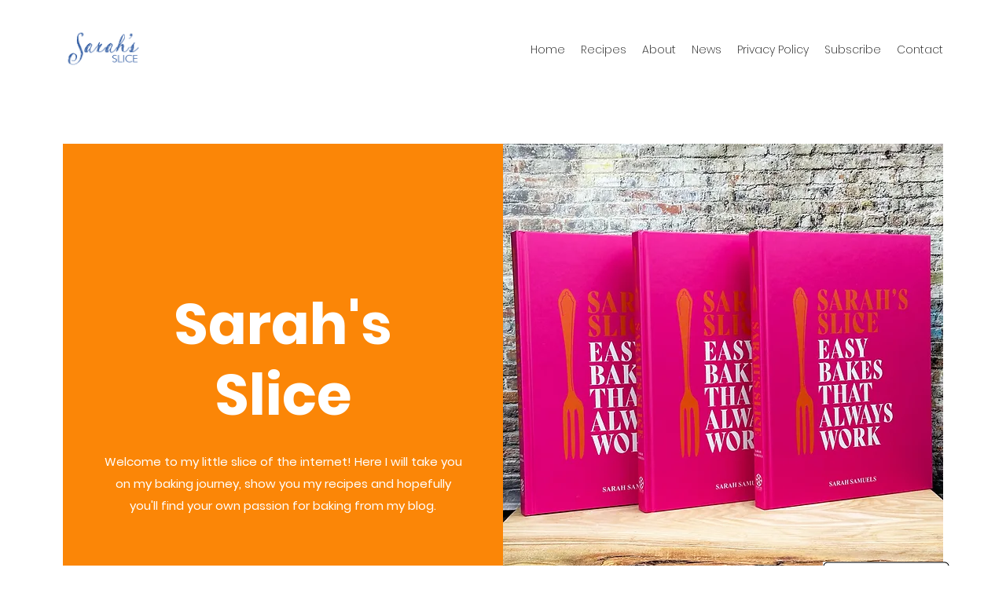

--- FILE ---
content_type: text/html; charset=utf-8
request_url: https://www.google.com/recaptcha/api2/aframe
body_size: 267
content:
<!DOCTYPE HTML><html><head><meta http-equiv="content-type" content="text/html; charset=UTF-8"></head><body><script nonce="gmHobKsbHeqhUMSB0-G7Zw">/** Anti-fraud and anti-abuse applications only. See google.com/recaptcha */ try{var clients={'sodar':'https://pagead2.googlesyndication.com/pagead/sodar?'};window.addEventListener("message",function(a){try{if(a.source===window.parent){var b=JSON.parse(a.data);var c=clients[b['id']];if(c){var d=document.createElement('img');d.src=c+b['params']+'&rc='+(localStorage.getItem("rc::a")?sessionStorage.getItem("rc::b"):"");window.document.body.appendChild(d);sessionStorage.setItem("rc::e",parseInt(sessionStorage.getItem("rc::e")||0)+1);localStorage.setItem("rc::h",'1769211489398');}}}catch(b){}});window.parent.postMessage("_grecaptcha_ready", "*");}catch(b){}</script></body></html>